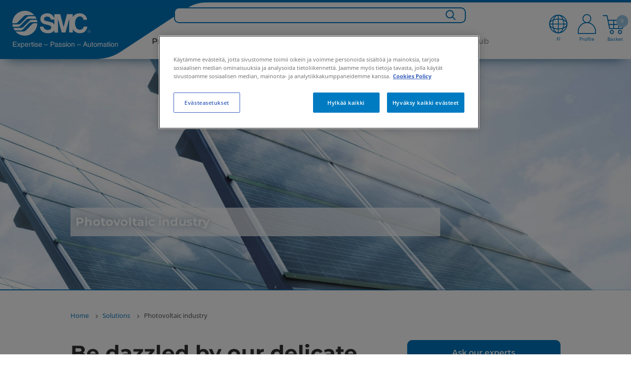

--- FILE ---
content_type: text/css;charset=UTF-8
request_url: https://static.smc.eu/webfiles/1765817805137/css/osudio-icons.css
body_size: 4173
content:
@font-face {
  font-family: 'smc';
  src:  url('fonts/smc.eot?8dhdk2');
  src:  url('fonts/smc.eot?8dhdk2#iefix') format('embedded-opentype'),
    url('fonts/smc.ttf?8dhdk2') format('truetype'),
    url('fonts/smc.woff?8dhdk2') format('woff'),
    url('fonts/smc.svg?8dhdk2#smc') format('svg');
  font-weight: normal;
  font-style: normal;
}

[class^="icon-"], [class*=" icon-"] {
  /* use !important to prevent issues with browser extensions that change fonts */
  font-family: 'smc' !important;
  speak: none;
  font-style: normal;
  font-weight: normal;
  font-variant: normal;
  text-transform: none;
  line-height: 1;

  /* Better Font Rendering =========== */
  -webkit-font-smoothing: antialiased;
  -moz-osx-font-smoothing: grayscale;
}

.icon-download-cad:before {
  content: "\43";
}
.icon-thin-arrow-left:before {
  content: "\41";
}
.icon-thin-arrow-up:before {
  content: "\42";
}
.icon-arrow-right:before {
  content: "\61";
}
.icon-download:before {
  content: "\62";
}
.icon-plus-new:before {
  content: "\63";
}
.icon-search:before {
  /*content: "\64";*/
}
.icon-cart:before {
  content: "\65";
}
.icon-login:before {
  content: "\66";
}
.icon-hamburger:before {
  content: "\67";
}
.icon-close:before {
  content: "\68";
}
.icon-twitter:before {
  content: "\69";
}
.icon-facebook:before {
  content: "\6a";
}
.icon-youtube-1:before {
  content: "\6b";
}
.icon-angle-right:before {
  content: "\6c";
}
.icon-small-minus:before {
  content: "\6d";
}
.icon-small-plus:before {
  content: "\6e";
}
.icon-mail:before {
  content: "\6f";
}
.icon-eye:before {
  content: "\70";
}
.icon-info-circled:before {
  content: "\71";
}
.icon-logout:before {
  content: "\72";
}
.icon-arrow-single-right:before {
  content: "\73";
}
.icon-arrow-single-left:before {
  content: "\74";
}
.icon-arrow-double-right:before {
  content: "\75";
}
.icon-arrow-double-left:before {
  content: "\76";
}
.icon-calender:before {
  content: "\77";
}
.icon-plus-symbol-blue:before {
  content: "\78";
}
.icon-valid:before {
  content: "\79";
}
.icon-invalid:before {
  content: "\7a";
}
.icon-angle-down:before {
  content: "\81";
}
.icon-phone:before {
  content: "\83";
}
.icon-location:before {
  content: "\84";
}
.icon-www:before {
  content: "\85";
}
.icon-fax:before {
  content: "\86";
}
.icon-home:before {
  content: "\e953";
}
.icon-home2:before {
  content: "\e954";
}
.icon-home3:before {
  content: "\e955";
}
.icon-office:before {
  content: "\e956";
}
.icon-newspaper:before {
  content: "\e957";
}
.icon-pencil:before {
  content: "\e958";
}
.icon-pencil2:before {
  content: "\e959";
}
.icon-quill:before {
  content: "\e95a";
}
.icon-pen:before {
  content: "\e95b";
}
.icon-blog:before {
  content: "\e95c";
}
.icon-eyedropper:before {
  content: "\e95d";
}
.icon-droplet:before {
  content: "\e95e";
}
.icon-paint-format:before {
  content: "\e95f";
}
.icon-image:before {
  content: "\e960";
}
.icon-images:before {
  content: "\e961";
}
.icon-camera:before {
  content: "\e962";
}
.icon-headphones:before {
  content: "\e963";
}
.icon-music:before {
  content: "\e964";
}
.icon-play:before {
  content: "\e965";
}
.icon-film:before {
  content: "\e966";
}
.icon-video-camera:before {
  content: "\e967";
}
.icon-dice:before {
  content: "\e968";
}
.icon-pacman:before {
  content: "\e969";
}
.icon-spades:before {
  content: "\e96a";
}
.icon-clubs:before {
  content: "\e96b";
}
.icon-diamonds:before {
  content: "\e96c";
}
.icon-bullhorn:before {
  content: "\e96d";
}
.icon-connection:before {
  content: "\e96e";
}
.icon-podcast:before {
  content: "\e96f";
}
.icon-feed:before {
  content: "\e970";
}
.icon-mic:before {
  content: "\e971";
}
.icon-book:before {
  content: "\e972";
}
.icon-books:before {
  content: "\e973";
}
.icon-library:before {
  content: "\e974";
}
.icon-file-text:before {
  content: "\e975";
}
.icon-profile:before {
  content: "\e976";
}
.icon-file-empty:before {
  content: "\e977";
}
.icon-files-empty:before {
  content: "\e978";
}
.icon-file-text2:before {
  content: "\e979";
}
.icon-file-picture:before {
  content: "\e97a";
}
.icon-file-music:before {
  content: "\e97b";
}
.icon-file-play:before {
  content: "\e97c";
}
.icon-file-video:before {
  content: "\e97d";
}
.icon-file-zip:before {
  content: "\e97e";
}
.icon-copy:before {
  content: "\e97f";
}
.icon-paste:before {
  content: "\e980";
}
.icon-stack:before {
  content: "\e981";
}
.icon-folder:before {
  content: "\e982";
}
.icon-folder-open:before {
  content: "\e983";
}
.icon-folder-plus:before {
  content: "\e984";
}
.icon-folder-minus:before {
  content: "\e985";
}
.icon-folder-download:before {
  content: "\e986";
}
.icon-folder-upload:before {
  content: "\e987";
}
.icon-price-tag:before {
  content: "\e988";
}
.icon-price-tags:before {
  content: "\e989";
}
.icon-barcode:before {
  content: "\e937";
}
.icon-qrcode:before {
  content: "\e98a";
}
.icon-ticket:before {
  content: "\e98b";
}
.icon-coin-dollar:before {
  content: "\e98d";
}
.icon-coin-euro:before {
  content: "\e98e";
}
.icon-coin-pound:before {
  content: "\e98f";
}
.icon-coin-yen:before {
  content: "\e990";
}
.icon-credit-card:before {
  content: "\e991";
}
.icon-calculator:before {
  content: "\e992";
}
.icon-lifebuoy:before {
  content: "\e993";
}
.icon-phone-hang-up:before {
  content: "\e995";
}
.icon-address-book:before {
  content: "\e996";
}
.icon-envelop:before {
  content: "\e997";
}
.icon-pushpin:before {
  content: "\e998";
}
.icon-compass:before {
  content: "\e99b";
}
.icon-compass2:before {
  content: "\e99c";
}
.icon-map:before {
  content: "\e99d";
}
.icon-map2:before {
  content: "\e99e";
}
.icon-history:before {
  content: "\e99f";
}
.icon-clock:before {
  content: "\e9a0";
}
.icon-clock2:before {
  content: "\e9a1";
}
.icon-alarm:before {
  content: "\e9a2";
}
.icon-bell:before {
  content: "\e9a3";
}
.icon-stopwatch:before {
  content: "\e9a4";
}
.icon-calendar:before {
  content: "\e9a5";
}
.icon-printer:before {
  content: "\e9a6";
}
.icon-keyboard:before {
  content: "\e9a7";
}
.icon-display:before {
  content: "\e9a8";
}
.icon-laptop:before {
  content: "\e9a9";
}
.icon-mobile:before {
  content: "\e9aa";
}
.icon-mobile2:before {
  content: "\e9ab";
}
.icon-tablet:before {
  content: "\e9ac";
}
.icon-tv:before {
  content: "\e9ad";
}
.icon-drawer:before {
  content: "\e9ae";
}
.icon-drawer2:before {
  content: "\e9af";
}
.icon-box-add:before {
  content: "\e9b0";
}
.icon-box-remove:before {
  content: "\e9b1";
}
.icon-download-1:before {
  content: "\e9b2";
}
.icon-upload:before {
  content: "\e9b3";
}
.icon-floppy-disk:before {
  content: "\e9b4";
}
.icon-drive:before {
  content: "\e9b5";
}
.icon-database:before {
  content: "\e9b6";
}
.icon-undo:before {
  content: "\e9b7";
}
.icon-redo:before {
  content: "\e9b8";
}
.icon-undo2:before {
  content: "\e9b9";
}
.icon-redo2:before {
  content: "\e9ba";
}
.icon-forward:before {
  content: "\e9bb";
}
.icon-reply:before {
  content: "\e9bc";
}
.icon-bubble:before {
  content: "\e9bd";
}
.icon-bubbles:before {
  content: "\e9be";
}
.icon-bubbles2:before {
  content: "\e9bf";
}
.icon-bubble2:before {
  content: "\e9c0";
}
.icon-bubbles3:before {
  content: "\e9c1";
}
.icon-bubbles4:before {
  content: "\e9c2";
}
.icon-user:before {
  content: "\e9c3";
}
.icon-users:before {
  content: "\e9c4";
}
.icon-user-plus:before {
  content: "\e9c5";
}
.icon-user-minus:before {
  content: "\e9c6";
}
.icon-user-check:before {
  content: "\e9c7";
}
.icon-user-tie:before {
  content: "\e9c8";
}
.icon-quotes-left:before {
  content: "\e9c9";
}
.icon-quotes-right:before {
  content: "\e9ca";
}
.icon-hour-glass:before {
  content: "\e9cb";
}
.icon-spinner:before {
  content: "\e9cc";
}
.icon-spinner2:before {
  content: "\e9cd";
}
.icon-spinner3:before {
  content: "\e9ce";
}
.icon-spinner4:before {
  content: "\e9cf";
}
.icon-spinner5:before {
  content: "\e9d0";
}
.icon-spinner6:before {
  content: "\e9d1";
}
.icon-spinner7:before {
  content: "\e9d2";
}
.icon-spinner8:before {
  content: "\e9d3";
}
.icon-spinner9:before {
  content: "\e9d4";
}
.icon-spinner10:before {
  content: "\e9d5";
}
.icon-spinner11:before {
  content: "\e9d6";
}
.icon-binoculars:before {
  content: "\e9d7";
}
.icon-search-1:before {
  content: "\e9d8";
}
.icon-zoom-in:before {
  content: "\e9d9";
}
.icon-zoom-out:before {
  content: "\e9da";
}
.icon-enlarge:before {
  content: "\e9db";
}
.icon-shrink:before {
  content: "\e9dc";
}
.icon-enlarge2:before {
  content: "\e9dd";
}
.icon-shrink2:before {
  content: "\e9de";
}
.icon-key:before {
  content: "\e9df";
}
.icon-key2:before {
  content: "\e9e0";
}
.icon-lock:before {
  content: "\e9e1";
}
.icon-unlocked:before {
  content: "\e9e2";
}
.icon-wrench:before {
  content: "\e9e3";
}
.icon-equalizer:before {
  content: "\e9e4";
}
.icon-equalizer2:before {
  content: "\e9e5";
}
.icon-cog:before {
  content: "\e9e6";
}
.icon-cogs:before {
  content: "\e9e7";
}
.icon-hammer:before {
  content: "\e9e8";
}
.icon-magic-wand:before {
  content: "\e9e9";
}
.icon-aid-kit:before {
  content: "\e9ea";
}
.icon-bug:before {
  content: "\e9eb";
}
.icon-pie-chart:before {
  content: "\e9ec";
}
.icon-stats-dots:before {
  content: "\e9ed";
}
.icon-stats-bars:before {
  content: "\e9ee";
}
.icon-stats-bars2:before {
  content: "\e9ef";
}
.icon-trophy:before {
  content: "\e9f0";
}
.icon-gift:before {
  content: "\e9f1";
}
.icon-glass:before {
  content: "\e9f2";
}
.icon-glass2:before {
  content: "\e9f3";
}
.icon-mug:before {
  content: "\e9f4";
}
.icon-spoon-knife:before {
  content: "\e9f5";
}
.icon-leaf:before {
  content: "\e9f6";
}
.icon-rocket:before {
  content: "\e9f7";
}
.icon-meter:before {
  content: "\e9f8";
}
.icon-meter2:before {
  content: "\e9f9";
}
.icon-hammer2:before {
  content: "\e9fa";
}
.icon-fire:before {
  content: "\e9fb";
}
.icon-lab:before {
  content: "\e9fc";
}
.icon-magnet:before {
  content: "\e9fd";
}
.icon-bin:before {
  content: "\e9fe";
}
.icon-bin2:before {
  content: "\e9ff";
}
.icon-briefcase:before {
  content: "\ea00";
}
.icon-airplane:before {
  content: "\ea01";
}
.icon-truck:before {
  content: "\ea02";
}
.icon-road:before {
  content: "\ea03";
}
.icon-accessibility:before {
  content: "\ea04";
}
.icon-target:before {
  content: "\ea05";
}
.icon-shield:before {
  content: "\ea06";
}
.icon-power:before {
  content: "\ea07";
}
.icon-switch:before {
  content: "\ea08";
}
.icon-power-cord:before {
  content: "\ea09";
}
.icon-clipboard:before {
  content: "\ea0a";
}
.icon-list-numbered:before {
  content: "\ea0b";
}
.icon-list:before {
  content: "\ea0c";
}
.icon-list2:before {
  content: "\ea0d";
}
.icon-tree:before {
  content: "\ea0e";
}
.icon-menu:before {
  content: "\ea0f";
}
.icon-menu2:before {
  content: "\ea10";
}
.icon-menu3:before {
  content: "\ea11";
}
.icon-menu4:before {
  content: "\ea12";
}
.icon-cloud:before {
  content: "\ea13";
}
.icon-cloud-download:before {
  content: "\ea14";
}
.icon-cloud-upload:before {
  content: "\ea15";
}
.icon-cloud-check:before {
  content: "\ea16";
}
.icon-download2:before {
  content: "\ea17";
}
.icon-upload2:before {
  content: "\ea18";
}
.icon-download3:before {
  content: "\ea19";
}
.icon-upload3:before {
  content: "\ea1a";
}
.icon-sphere:before {
  content: "\ea1b";
}
.icon-earth:before {
  content: "\ea1c";
}
.icon-link:before {
  content: "\ea1d";
}
.icon-flag:before {
  content: "\ea1e";
}
.icon-attachment:before {
  content: "\ea1f";
}
.icon-eye1:before {
  content: "\ea20";
}
.icon-eye-plus:before {
  content: "\ea21";
}
.icon-eye-minus:before {
  content: "\ea22";
}
.icon-eye-blocked:before {
  content: "\ea23";
}
.icon-bookmark:before {
  content: "\ea24";
}
.icon-bookmarks:before {
  content: "\ea25";
}
.icon-sun:before {
  content: "\ea26";
}
.icon-contrast:before {
  content: "\ea27";
}
.icon-brightness-contrast:before {
  content: "\ea28";
}
.icon-star-empty:before {
  content: "\ea29";
}
.icon-star-half:before {
  content: "\ea2a";
}
.icon-star-full:before {
  content: "\ea2b";
}
.icon-heart:before {
  content: "\ea2c";
}
.icon-heart-broken:before {
  content: "\ea2d";
}
.icon-man:before {
  content: "\ea2e";
}
.icon-woman:before {
  content: "\ea2f";
}
.icon-man-woman:before {
  content: "\ea30";
}
.icon-happy:before {
  content: "\ea31";
}
.icon-happy2:before {
  content: "\ea32";
}
.icon-smile:before {
  content: "\ea33";
}
.icon-smile2:before {
  content: "\ea34";
}
.icon-tongue:before {
  content: "\ea35";
}
.icon-tongue2:before {
  content: "\ea36";
}
.icon-sad:before {
  content: "\ea37";
}
.icon-sad2:before {
  content: "\ea38";
}
.icon-wink:before {
  content: "\ea39";
}
.icon-wink2:before {
  content: "\ea3a";
}
.icon-grin:before {
  content: "\ea3b";
}
.icon-grin2:before {
  content: "\ea3c";
}
.icon-cool:before {
  content: "\ea3d";
}
.icon-cool2:before {
  content: "\ea3e";
}
.icon-angry:before {
  content: "\ea3f";
}
.icon-angry2:before {
  content: "\ea40";
}
.icon-evil:before {
  content: "\ea41";
}
.icon-evil2:before {
  content: "\ea42";
}
.icon-shocked:before {
  content: "\ea43";
}
.icon-shocked2:before {
  content: "\ea44";
}
.icon-baffled:before {
  content: "\ea45";
}
.icon-baffled2:before {
  content: "\ea46";
}
.icon-confused:before {
  content: "\ea47";
}
.icon-confused2:before {
  content: "\ea48";
}
.icon-neutral:before {
  content: "\ea49";
}
.icon-neutral2:before {
  content: "\ea4a";
}
.icon-hipster:before {
  content: "\ea4b";
}
.icon-hipster2:before {
  content: "\ea4c";
}
.icon-wondering:before {
  content: "\ea4d";
}
.icon-wondering2:before {
  content: "\ea4e";
}
.icon-sleepy:before {
  content: "\ea4f";
}
.icon-sleepy2:before {
  content: "\ea50";
}
.icon-frustrated:before {
  content: "\ea51";
}
.icon-frustrated2:before {
  content: "\ea52";
}
.icon-crying:before {
  content: "\ea53";
}
.icon-crying2:before {
  content: "\ea54";
}
.icon-point-up:before {
  content: "\ea55";
}
.icon-point-right:before {
  content: "\ea56";
}
.icon-point-down:before {
  content: "\ea57";
}
.icon-point-left:before {
  content: "\ea58";
}
.icon-warning:before {
  content: "\ea59";
}
.icon-notification:before {
  content: "\ea5a";
}
.icon-question:before {
  content: "\ea5b";
}
.icon-plus:before {
  content: "\ea5c";
}
.icon-minus:before {
  content: "\ea5d";
}
.icon-info:before {
  content: "\ea5e";
}
.icon-cancel-circle:before {
  content: "\ea5f";
}
.icon-blocked:before {
  content: "\ea60";
}
.icon-cross:before {
  content: "\ea61";
}
.icon-checkmark:before {
  content: "\ea62";
}
.icon-checkmark2:before {
  content: "\eb3c";
}
.icon-spell-check:before {
  content: "\ea63";
}
.icon-enter:before {
  content: "\ea64";
}
.icon-exit:before {
  content: "\ea65";
}
.icon-play2:before {
  content: "\ea66";
}
.icon-pause:before {
  content: "\ea67";
}
.icon-stop:before {
  content: "\ea68";
}
.icon-previous:before {
  content: "\ea69";
}
.icon-next:before {
  content: "\ea6a";
}
.icon-backward:before {
  content: "\ea6b";
}
.icon-forward2:before {
  content: "\ea6c";
}
.icon-play3:before {
  content: "\ea6d";
}
.icon-pause2:before {
  content: "\ea6e";
}
.icon-stop2:before {
  content: "\ea6f";
}
.icon-backward2:before {
  content: "\ea70";
}
.icon-forward3:before {
  content: "\ea71";
}
.icon-first:before {
  content: "\ea72";
}
.icon-last:before {
  content: "\ea73";
}
.icon-previous2:before {
  content: "\ea74";
}
.icon-next2:before {
  content: "\ea75";
}
.icon-eject:before {
  content: "\ea76";
}
.icon-volume-high:before {
  content: "\ea77";
}
.icon-volume-medium:before {
  content: "\ea78";
}
.icon-volume-low:before {
  content: "\ea79";
}
.icon-volume-mute:before {
  content: "\ea7a";
}
.icon-volume-mute2:before {
  content: "\ea7b";
}
.icon-volume-increase:before {
  content: "\ea7c";
}
.icon-volume-decrease:before {
  content: "\ea7d";
}
.icon-loop:before {
  content: "\ea7e";
}
.icon-loop2:before {
  content: "\ea7f";
}
.icon-infinite:before {
  content: "\ea80";
}
.icon-shuffle:before {
  content: "\ea81";
}
.icon-arrow-up-left:before {
  content: "\ea82";
}
.icon-arrow-up:before {
  content: "\ea83";
}
.icon-arrow-up-right:before {
  content: "\ea84";
}
.icon-arrow-right-1:before {
  content: "\ea85";
}
.icon-arrow-down-right:before {
  content: "\ea86";
}
.icon-arrow-down:before {
  content: "\ea87";
}
.icon-arrow-down-left:before {
  content: "\ea88";
}
.icon-arrow-left:before {
  content: "\ea89";
}
.icon-arrow-up-left2:before {
  content: "\ea8a";
}
.icon-arrow-up2:before {
  content: "\ea8b";
}
.icon-arrow-up-right2:before {
  content: "\ea8c";
}
.icon-arrow-right2:before {
  content: "\ea8d";
}
.icon-arrow-down-right2:before {
  content: "\ea8e";
}
.icon-arrow-down2:before {
  content: "\ea8f";
}
.icon-arrow-down-left2:before {
  content: "\ea90";
}
.icon-arrow-left2:before {
  content: "\ea91";
}
.icon-circle-up:before {
  content: "\ea92";
}
.icon-circle-right:before {
  content: "\ea93";
}
.icon-circle-down:before {
  content: "\ea94";
}
.icon-circle-left:before {
  content: "\ea95";
}
.icon-tab:before {
  content: "\ea96";
}
.icon-move-up:before {
  content: "\ea97";
}
.icon-move-down:before {
  content: "\ea98";
}
.icon-sort-alpha-asc:before {
  content: "\ea99";
}
.icon-sort-alpha-desc:before {
  content: "\ea9a";
}
.icon-sort-numeric-asc:before {
  content: "\ea9b";
}
.icon-sort-numberic-desc:before {
  content: "\ea9c";
}
.icon-sort-amount-asc:before {
  content: "\ea9d";
}
.icon-sort-amount-desc:before {
  content: "\ea9e";
}
.icon-command:before {
  content: "\ea9f";
}
.icon-shift:before {
  content: "\eaa0";
}
.icon-ctrl:before {
  content: "\eaa1";
}
.icon-opt:before {
  content: "\eaa2";
}
.icon-checkbox-checked:before {
  content: "\eaa3";
}
.icon-checkbox-unchecked:before {
  content: "\eaa4";
}
.icon-radio-checked:before {
  content: "\eaa5";
}
.icon-radio-checked2:before {
  content: "\eaa6";
}
.icon-radio-unchecked:before {
  content: "\eaa7";
}
.icon-crop:before {
  content: "\eaa8";
}
.icon-make-group:before {
  content: "\eaa9";
}
.icon-ungroup:before {
  content: "\eaaa";
}
.icon-scissors:before {
  content: "\eaab";
}
.icon-filter:before {
  content: "\eaac";
}
.icon-font:before {
  content: "\eaad";
}
.icon-ligature:before {
  content: "\eaae";
}
.icon-ligature2:before {
  content: "\eaaf";
}
.icon-text-height:before {
  content: "\eab0";
}
.icon-text-width:before {
  content: "\eab1";
}
.icon-font-size:before {
  content: "\eab2";
}
.icon-bold:before {
  content: "\eab3";
}
.icon-underline:before {
  content: "\eab4";
}
.icon-italic:before {
  content: "\eab5";
}
.icon-strikethrough:before {
  content: "\eab6";
}
.icon-omega:before {
  content: "\eab7";
}
.icon-sigma:before {
  content: "\eab8";
}
.icon-page-break:before {
  content: "\eab9";
}
.icon-superscript:before {
  content: "\eaba";
}
.icon-subscript:before {
  content: "\eabb";
}
.icon-superscript2:before {
  content: "\eabc";
}
.icon-subscript2:before {
  content: "\eabd";
}
.icon-text-color:before {
  content: "\eabe";
}
.icon-pagebreak:before {
  content: "\eabf";
}
.icon-clear-formatting:before {
  content: "\eac0";
}
.icon-table:before {
  content: "\eac1";
}
.icon-table2:before {
  content: "\eac2";
}
.icon-insert-template:before {
  content: "\eac3";
}
.icon-pilcrow:before {
  content: "\eac4";
}
.icon-ltr:before {
  content: "\eac5";
}
.icon-rtl:before {
  content: "\eac6";
}
.icon-section:before {
  content: "\eac7";
}
.icon-paragraph-left:before {
  content: "\eac8";
}
.icon-paragraph-center:before {
  content: "\eac9";
}
.icon-paragraph-right:before {
  content: "\eaca";
}
.icon-paragraph-justify:before {
  content: "\eacb";
}
.icon-indent-increase:before {
  content: "\eacc";
}
.icon-indent-decrease:before {
  content: "\eacd";
}
.icon-share:before {
  content: "\eace";
}
.icon-new-tab:before {
  content: "\eacf";
}
.icon-embed:before {
  content: "\ead0";
}
.icon-embed2:before {
  content: "\ead1";
}
.icon-terminal:before {
  content: "\ead2";
}
.icon-share2:before {
  content: "\ead3";
}
.icon-mail1:before {
  content: "\ead4";
}
.icon-mail2:before {
  content: "\ead5";
}
.icon-mail3:before {
  content: "\ead6";
}
.icon-mail4:before {
  content: "\ead7";
}
.icon-amazon:before {
  content: "\ead8";
}
.icon-google:before {
  content: "\ead9";
}
.icon-google2:before {
  content: "\eada";
}
.icon-google3:before {
  content: "\eadb";
}
.icon-google-plus:before {
  content: "\eadc";
}
.icon-google-plus2:before {
  content: "\eadd";
}
.icon-google-plus3:before {
  content: "\eade";
}
.icon-hangouts:before {
  content: "\eadf";
}
.icon-google-drive:before {
  content: "\eae0";
}
.icon-facebook1:before {
  content: "\eae1";
}
.icon-facebook2:before {
  content: "\eae2";
}
.icon-instagram:before {
  content: "\eae3";
}
.icon-whatsapp:before {
  content: "\eae4";
}
.icon-spotify:before {
  content: "\eae5";
}
.icon-telegram:before {
  content: "\eae6";
}
.icon-twitter1:before {
  content: "\eae7";
}
.icon-vine:before {
  content: "\eae8";
}
.icon-vk:before {
  content: "\eae9";
}
.icon-renren:before {
  content: "\eaea";
}
.icon-sina-weibo:before {
  content: "\eaeb";
}
.icon-rss:before {
  content: "\eaec";
}
.icon-rss2:before {
  content: "\eaed";
}
.icon-youtube:before {
  content: "\eaee";
}
.icon-youtube2:before {
  content: "\eaef";
}
.icon-twitch:before {
  content: "\eaf0";
}
.icon-vimeo:before {
  content: "\eaf1";
}
.icon-vimeo2:before {
  content: "\eaf2";
}
.icon-lanyrd:before {
  content: "\eaf3";
}
.icon-flickr:before {
  content: "\eaf4";
}
.icon-flickr2:before {
  content: "\eaf5";
}
.icon-flickr3:before {
  content: "\eaf6";
}
.icon-flickr4:before {
  content: "\eaf7";
}
.icon-dribbble:before {
  content: "\eaf8";
}
.icon-behance:before {
  content: "\eaf9";
}
.icon-behance2:before {
  content: "\eafa";
}
.icon-deviantart:before {
  content: "\eafb";
}
.icon-500px:before {
  content: "\eafc";
}
.icon-steam:before {
  content: "\eafd";
}
.icon-steam2:before {
  content: "\eafe";
}
.icon-dropbox:before {
  content: "\eaff";
}
.icon-onedrive:before {
  content: "\eb00";
}
.icon-github:before {
  content: "\eb01";
}
.icon-npm:before {
  content: "\eb02";
}
.icon-basecamp:before {
  content: "\eb03";
}
.icon-trello:before {
  content: "\eb04";
}
.icon-wordpress:before {
  content: "\eb05";
}
.icon-joomla:before {
  content: "\eb06";
}
.icon-ello:before {
  content: "\eb07";
}
.icon-blogger:before {
  content: "\eb08";
}
.icon-blogger2:before {
  content: "\eb09";
}
.icon-tumblr:before {
  content: "\eb0a";
}
.icon-tumblr2:before {
  content: "\eb0b";
}
.icon-yahoo:before {
  content: "\eb0c";
}
.icon-yahoo2:before {
  content: "\eb0d";
}
.icon-tux:before {
  content: "\eb0e";
}
.icon-appleinc:before {
  content: "\eb0f";
}
.icon-finder:before {
  content: "\eb10";
}
.icon-android:before {
  content: "\eb11";
}
.icon-windows:before {
  content: "\eb12";
}
.icon-windows8:before {
  content: "\eb13";
}
.icon-soundcloud:before {
  content: "\eb14";
}
.icon-soundcloud2:before {
  content: "\eb15";
}
.icon-skype:before {
  content: "\eb16";
}
.icon-reddit:before {
  content: "\eb17";
}
.icon-hackernews:before {
  content: "\eb18";
}
.icon-wikipedia:before {
  content: "\eb19";
}
.icon-linkedin:before {
  content: "\eb1a";
}
.icon-linkedin2:before {
  content: "\eb1b";
}
.icon-lastfm:before {
  content: "\eb1c";
}
.icon-lastfm2:before {
  content: "\eb1d";
}
.icon-delicious:before {
  content: "\eb1e";
}
.icon-stumbleupon:before {
  content: "\eb1f";
}
.icon-stumbleupon2:before {
  content: "\eb20";
}
.icon-stackoverflow:before {
  content: "\eb21";
}
.icon-pinterest:before {
  content: "\eb22";
}
.icon-pinterest2:before {
  content: "\eb23";
}
.icon-xing:before {
  content: "\eb24";
}
.icon-xing2:before {
  content: "\eb25";
}
.icon-flattr:before {
  content: "\eb26";
}
.icon-foursquare:before {
  content: "\eb27";
}
.icon-yelp:before {
  content: "\eb28";
}
.icon-paypal:before {
  content: "\eb29";
}
.icon-chrome:before {
  content: "\eb2a";
}
.icon-firefox:before {
  content: "\eb2b";
}
.icon-IE:before {
  content: "\eb2c";
}
.icon-edge:before {
  content: "\eb2d";
}
.icon-safari:before {
  content: "\eb2e";
}
.icon-opera:before {
  content: "\eb2f";
}
.icon-file-pdf:before {
  content: "\eb30";
}
.icon-file-openoffice:before {
  content: "\eb31";
}
.icon-file-word:before {
  content: "\eb32";
}
.icon-file-excel:before {
  content: "\eb33";
}
.icon-libreoffice:before {
  content: "\eb34";
}
.icon-html-five:before {
  content: "\eb35";
}
.icon-html-five2:before {
  content: "\eb36";
}
.icon-css3:before {
  content: "\eb37";
}
.icon-git:before {
  content: "\eb38";
}
.icon-codepen:before {
  content: "\eb39";
}
.icon-svg:before {
  content: "\eb3a";
}
.icon-IcoMoon:before {
  content: "\eb3b";
}

.faicon {
    color: #0074be;
    text-shadow: 1px 1px 1px #ccc;
    font-size: 1.5em;
}

.faicon-dropdown {
    cursor: pointer;
}

.faicon-dropdown: hover {
    color: #0074be !important;
}

--- FILE ---
content_type: application/javascript;charset=UTF-8
request_url: https://static.smc.eu/webfiles/1765817805137/js/knockout/knockout.ajax.js
body_size: 685
content:
(function(ko){
    ko.components.register('ik-ajax-wait', {
        viewModel: function(params) {
            var self = this;
            self.ajaxWait = {
                width : ko.observable(0 + 'px'),
                height: ko.observable(0 + 'px')
            };
            var selector = params["selector"];
            var subsFunc = function(val){
                if (val){
                    var elem = $(selector);
                    self.ajaxWait.width(elem.width() + 'px');
                    self.ajaxWait.height(elem.height() + 'px');
                }
            };
            if ($.isArray(params["subscribeTo"])){
                params["subscribeTo"].forEach(function(elem){
                    elem.subscribe(subsFunc);
                });
            }
            console.log(params);
        },
        template: { name : 'ajax_wait'}
    });
})(ko);

--- FILE ---
content_type: application/javascript;charset=UTF-8
request_url: https://static.smc.eu/webfiles/1765817805137/js/knockout/bindings/Numeric.js
body_size: 239
content:
ko.bindingHandlers.numeric = {
    init: function (element, valueAccessor, allBindingsAccessor, viewModel) {
    	
    	$(element).bind("keydown", function (event) {
    		var txt = '';
			if (window.getSelection) txt = window.getSelection();
			else if (document.getSelection) txt = document.getSelection();
			else if (document.selection) txt = document.selection.createRange().text;
            if (event.keyCode == 46 || event.keyCode == 8 || event.keyCode == 9 || event.keyCode == 27 || event.keyCode == 13 ||
                (event.keyCode == 65 && event.ctrlKey === true) ||
                (event.keyCode == 188 || event.keyCode == 190 || event.keyCode == 110) ||
                (event.keyCode >= 35 && event.keyCode <= 39)) {
                return;
            } else {
            	var maxLength = allBindingsAccessor().maxLength ? allBindingsAccessor().maxLength : 10;
                if ((this.value.length >= maxLength && txt == '') || event.shiftKey || (event.keyCode < 48 || event.keyCode > 57) && (event.keyCode < 96 || event.keyCode > 105)) {
                    event.preventDefault();
                }
            }
        });
    }
};

--- FILE ---
content_type: application/javascript;charset=UTF-8
request_url: https://static.smc.eu/webfiles/1765817805137/js/partnumberinfo/more-info.component.js
body_size: 2720
content:
/**
 * MoreInfo component to create product toolbar layers through an ajax request to the server.
 *
 *
 *
 * TODO: Create a tooltip cache to avoid multiple http requests for the same part number.
 * TODO: Update tooltips on window resize.
 */

function MoreInfoComponent(opts) {
    var self = this;


    //Consts
    const DESKTOP = 0;
    const MOBILE = 1;
    const defaultOpts = {
        onResize: false,
        desktopDivId: "#moreInfo",
        mobileDivId: "#moreInfoMobile",
        textId: "#moreInfoText",
    };

    /* Media queries */
    const DESKTOP_MQ = window.matchMedia('(min-width: 992px)');
    let openedTooltip = {};
    let currentMedia = -1;

    opts = $.extend(opts, defaultOpts);

    //Enable on resize
    if (opts.onResize) {
        window.onresize = updateOnResize();
    }


    self.getValveInfo = function (partNumber, boxId, data) {
        if (!partNumber) {
            console.error("Partnumber required");
            return smc.NotifyComponent.error(moreInfoNotAvailableMssg);
        }

        doGetTemplate(partNumber)
            .then(function (res) {
                return isValidResponse(res);
            })
            .then(function (res) {
                return completeValveInfo(res, boxId, data);
            })
            .catch(function (err) {
                return smc.NotifyComponent.error(moreInfoNotAvailableMssg);
            });

    }


    const completeValveInfo = function (template, boxId, data) {
        const listItems = ['<li><span><a href="#!" id="saveConfiguration" class="iconed-text"><@fmt.message key="saveConfiguration"/><i class="fas fa-save"></i></a></span> </li>']; //Build them with data attributes

        let container = $('#' + boxId);
        $(container).html(template);
        let title = $(container).find("h2.heading>span");
        let listContainer = $(container).find("ul");

        title.text('Aqui tu titulo');
        _.each(listItems, function (item) {
            let li = document.createElement('li');
            li.append(item);
            $(listContainer).append(item);
        });
    }



    self.getTooltip = function (partNumber, index, source, type, description) {
        if (!partNumber || index === null || typeof index === 'undefined') {
            console.error("Partnumber and index required");
            return smc.NotifyComponent.error(moreInfoNotAvailableMssg);
        }

        if (!isOpened(index)) {
            startLoading(index);
            closeTooltip(openedTooltip.index); //Close opened tooltip different from current

            openedTooltip = { //Set as new opened tooltip
                index: index,
                media: DESKTOP_MQ.matches ? DESKTOP : MOBILE
            };

            doGetTemplate(partNumber, source, type, description)
                .then(function (res) {
                    return isValidResponse(res);
                })
                .then(function (res) {
                    return DESKTOP_MQ.matches ? setDesktopTooltip(res, index) : setMobileTooltip(res, index);
                })
                .catch(function (err) {
                    return smc.NotifyComponent.error(moreInfoNotAvailableMssg);
                })
                .then(function () {
                    return endLoading(index);
                });
        }
    }


    self.getIconTooltip = function (partNumber, source, type, description) {
        if (!partNumber) {
            console.error("Partnumber required");
            return smc.NotifyComponent.error(moreInfoNotAvailableMssg);
        }

        doGetTemplate(partNumber, source, type, description)
            .then(function (res) {
                return isValidResponse(res);
            })
            .then(function (res) {
                return setIconTooltip(res, partNumber);
            })
            .catch(function (err) {
                return smc.NotifyComponent.error(moreInfoNotAvailableMssg);
            });

    }


    const setDesktopTooltip = function (template, index) {
        let text = $(opts.textId + index);
        let desktopDiv = $(opts.desktopDivId + index);

        //<div class="more-info-container">
        //<i class="fa fa-times more-info-close pointer text-danger" onClick="toggleMoreInfoBox(this);"/>
        const container = document.createElement('div');

        const i = document.createElement('i');
        i.addEventListener('click', toggleMoreInfoBox);
        i.classList = 'fa fa-times more-info-close pointer';
        $(container).append(i);
        $(container).append(template);
        $(desktopDiv).append(container);
        $(text).addClass("more-info-selected");
    }


    const setMobileTooltip = function (template, index) {

        let text = $(opts.textId + index);
        let mobileDiv = $(opts.mobileDivId + index);

        $(mobileDiv).html(template);
        $(mobileDiv).addClass("show");
        $(text).addClass("more-info-selected");
    };

    const setIconTooltip = function (template, partNumber) {
        let container = $('#iconMoreInfoModal');
        $(container).html(template);
        let title = $(container).find("h2.heading>span");

        title.append('[' + partNumber + ']');

        $(container).find("h2.heading").addClass('more-info-icon--title');
        $(container).find("h2.heading").append('<div class="smc-close-button more-info-icon--close" id="iconMoreInfoModalClose">×</div>');

        $(container).removeClass('hide');
        $(container).on('click', function (e) {
            e.preventDefault();
            e.stopPropagation();
            if($(e.target).parent('a').length) {
                let src = $(e.target).parent('a')[0].href;
                if(src !== undefined && src !== '' && src !== 'javascript:void(0);') {
                    window.open(src,'_blank');
                }
            }
            if (e.target !== this) return;
            hideIconTooltipEvent(e, container);
        });

        $("#iconMoreInfoModalClose").on('click', function (e) {
            e.preventDefault();
            e.stopPropagation();

            hideIconTooltipEvent({ target : container }, container);
        });
    }

    const hideIconTooltipEvent = function (e, target) {
        if (e.target !== $(target)) {// Clicking outside of component => Close
            $(target).addClass('hide');
            $(target).empty();
            $('#iconMoreInfoModal').off('click');
        }
    }

    const isOpened = function (index) {
        if (index === openedTooltip.index) {
            openedTooltip = {
                index: -1, //Reset current opened tooltip
                media: DESKTOP_MQ.matches ? DESKTOP : MOBILE
            };
            closeTooltip(index);
            return true;
        };
        return false;
    };

    const isValidResponse = function (response) {
        let deferred = $.Deferred();

        if (!response || response.trim().length === 0) {
            return deferred.reject("This product has not more info");
        }
        return deferred.resolve(response);
    };

    const startLoading = function (index) {
        let spinner = $("#spinner" + index);
        let text = $(opts.textId + index);

        $(spinner).addClass('show').removeClass("ko-hide");
        $(text).addClass('ko-hide');
    };

    const endLoading = function (index) {
        let spinner = $("#spinner" + index);
        let text = $(opts.textId + index);

        $(spinner).removeClass('show').addClass("ko-hide");
        $(text).removeClass('ko-hide');
    };

    /**
     * Returns a promise with the toolbar html
     */
    const doGetTemplate = function (partnumber, source, type, description) {
        let deferred = $.Deferred();
        let typeQueryParam = type && type.length ? '&type=' + type : '';
        let descriptionQueryParam = description && description.length ? '&description=' + encodeURIComponent(description) : '';
        var urlMoreInfo = removeURLParameter(moreInfoDetailsUrl, "partNumber");
        $.ajaxHippo({
            type: 'POST',
            url: urlMoreInfo + '&partNumber=' + partnumber +   '&source=' + source + typeQueryParam + descriptionQueryParam,
            async: true,
            success: function (res) {
                return deferred.resolve(res);
            },
            error: function (err) {
                return deferred.reject(err);
            },
        });
        return deferred;
    };


    function removeURLParameter(url, parameter) {
        //prefer to use l.search if you have a location/link object
        var urlparts = url.split('?');
        if (urlparts.length >= 2) {

            var prefix = encodeURIComponent(parameter) + '=';
            var pars = urlparts[1].split(/[&;]/g);

            //reverse iteration as may be destructive
            for (var i = pars.length; i-- > 0;) {
                //idiom for string.startsWith
                if (pars[i].lastIndexOf(prefix, 0) !== -1) {
                    pars.splice(i, 1);
                }
            }

            return urlparts[0] + (pars.length > 0 ? '?' + pars.join('&') : '');
        }
        return url;
    }

    /**
     * Close opened tooltip
     */
    const closeTooltip = function (closeIndex) {

        let tooltip;
        let text;

        let tooltipDivId = openedTooltip.media === DESKTOP ? opts.desktopDivId : opts.mobileDivId;
        let index = isValidIndex(closeIndex) ? closeIndex : openedTooltip.index;
        tooltip = $(tooltipDivId + index);

        if (isValidIndex(closeIndex) && openedTooltip.media !== MOBILE) { //Close opened tooltip
            text = $(opts.textId + index);
            $(text).removeClass("more-info-selected");
            $(tooltip).removeClass("show");
        } else if (isValidIndex(openedTooltip.index)) {
            text = $(opts.textId + index);
            $(text).removeClass("more-info-selected");
        }
        checkChildrenNumber(index);
    };




    /**
     * Moves component if viewport changes
     */
    const updateOnResize = function () {

    }


    const isValidIndex = function (index) {
        return index || index === 0;
    }

    const toggleMoreInfoBox = function toggleMoreInfoBox(e){
       if(openedTooltip && openedTooltip.index !== undefined) {
            isOpened(openedTooltip.index);
           let desktopDiv = $(opts.desktopDivId + openedTooltip.index);
            $(desktopDiv).collapse('hide');
       }
    
    }
    
    const checkChildrenNumber = function(index){
        $(".more-info-tab-item").each(function(){
            // $(this).empty();
            if (this.id.indexOf("spinner") < 0){
                $(this).empty();
            }
        });
    }


}


--- FILE ---
content_type: image/svg+xml;charset=UTF-8
request_url: https://static.smc.eu/binaries/content/gallery/smc_global/headicons/menu-web-language.svg
body_size: 217
content:
<?xml version="1.0" encoding="UTF-8" standalone="no"?>
<svg xmlns="http://www.w3.org/2000/svg" id="Language" viewBox="0 0 44.92 44.91">
  <defs>
    <style>.cls-1{fill:none;stroke:#0074be;stroke-linecap:round;stroke-linejoin:round;stroke-width:2px;}</style>
  </defs>
  <path class="cls-1" d="M22.46,1C10.61,1,1,10.61,1,22.45s9.61,21.46,21.46,21.46,21.46-9.61,21.46-21.46S34.31,1,22.46,1"/>
  <path class="cls-1" d="M22.46,1c-7.51,0-13.59,9.61-13.59,21.45s6.08,21.46,13.59,21.46,13.59-9.61,13.59-21.46S29.96,1,22.46,1"/>
  <line class="cls-1" x1="22.46" x2="22.46" y1="43.91" y2="1"/>
  <path class="cls-1" d="M43.91,22.45c0-7.51-9.61-11.82-21.45-11.82S1,14.95,1,22.45s9.61,11.82,21.46,11.82,21.45-4.32,21.45-11.82"/>
  <line class="cls-1" x1="1" x2="43.91" y1="22.45" y2="22.45"/>
</svg>


--- FILE ---
content_type: application/javascript
request_url: https://koi-3qnu01t900.marketingautomation.services/koi?rf=&hn=www.smc.eu&lg=en-US%40posix&sr=1280x720&cd=24&vr=2.4.1&se=1769288824381&ac=KOI-4KHRUAWQIW&ts=1769288824&pt=NaN&pl=NaN&loc=https%3A%2F%2Fwww.smc.eu%2Ffi-fi%2Fsolutions%2Fphotovoltaic-industry&tp=page&ti=Photovoltaic%20industry%20%7C%20SMC%20Finland
body_size: -69
content:
window._ss.handleResponse({"isChatbotCapable":false,"trackingID":"202601|697534788d187e6de73169c6","type":"page"});


--- FILE ---
content_type: image/svg+xml;charset=UTF-8
request_url: https://static.smc.eu/binaries/content/gallery/smc_global/logos/logo-mobile.svg
body_size: 982
content:
<?xml version="1.0" encoding="utf-8" standalone="no"?>
<!-- Generator: Adobe Illustrator 27.0.1, SVG Export Plug-In . SVG Version: 6.00 Build 0)  --><svg xmlns="http://www.w3.org/2000/svg" xmlns:xlink="http://www.w3.org/1999/xlink" id="Capa_1" style="enable-background:new 0 0 79.5 25.4;" version="1.1" viewBox="0 0 79.5 25.4" x="0px" xml:space="preserve" y="0px">
<style type="text/css">
	.st0{fill:#FFFFFF;}
</style>
<g>
	<path class="st0" d="M78.5,22.2l-0.6-1h-0.5v1h-0.2V20h0.6c0.4,0,0.7,0.2,0.7,0.6c0,0.4-0.2,0.6-0.5,0.6l0.6,1H78.5    M77.9,20.2h-0.4v0.9h0.4c0.3,0,0.5-0.2,0.5-0.5C78.4,20.3,78.1,20.2,77.9,20.2z" id="XMLID_33_"/>
	<path class="st0" d="M76.1,21.2c0,0.9,0.8,1.7,1.7,1.7c0.9,0,1.7-0.8,1.7-1.7c0-0.9-0.8-1.7-1.7-1.7   C76.9,19.5,76.1,20.2,76.1,21.2 M76.3,21.2c0-0.8,0.7-1.5,1.5-1.5c0.8,0,1.5,0.7,1.5,1.5c0,0.9-0.7,1.5-1.5,1.5   C77,22.7,76.3,22,76.3,21.2z" id="XMLID_30_"/>
	<g id="XMLID_2_">
		<path class="st0" d="M0,12.7C0,5.7,5.7,0,12.7,0c3.8,0,7.2,1.7,9.6,4.4l-8.1,0c-1,0-2.1,0.7-2.6,1.2c-0.5,0.5-5.7,5.7-6.3,6.3    c-0.7,0.6-1.2,0.8-2,0.8L0,12.7 M5.6,16.3c0.9,0,1.4-0.1,2-0.7c0.7-0.6,5.8-5.7,6.3-6.3C14.4,8.7,15.6,8,16.6,8h7.9    c-0.4-0.9-0.8-1.8-1.4-2.5l-6.1,0c-0.9,0-1.7,0.5-2.2,0.9c-0.5,0.5-5.8,5.7-6.3,6.3c0,0-0.9,1.2-2.7,1.2l-5.9,0    c0.1,0.9,0.3,1.7,0.5,2.5L5.6,16.3z M8.3,20c0.9,0,1.4-0.1,2-0.8c0.8-0.7,5.7-5.8,6.3-6.4c0.5-0.6,1.6-1.2,2.6-1.2l6,0    c-0.1-0.9-0.2-1.6-0.5-2.5l-5.1,0c-0.9,0-1.7,0.5-2.2,0.9c-0.6,0.5-5.7,5.7-6.2,6.2c0,0-0.9,1.2-2.6,1.2l-7.8,0    c0.4,0.9,0.9,1.8,1.4,2.6L8.3,20z M3.2,21.1c2.3,2.6,5.7,4.3,9.5,4.3c7,0,12.6-5.8,12.7-12.7l-3.1,0c-0.9,0-1.8,0.4-2.2,0.9    c-0.5,0.5-5.7,5.9-6.2,6.4c0,0-0.9,1.2-2.7,1.2L3.2,21.1z M42.7,14.2c-0.5-0.8-1.1-2-3.7-2.7c-2.8-0.7-3.9-1-4.7-1.2    c-0.7-0.2-2-0.6-2-2.2c0-1.5,1.5-2.3,3-2.3c1.5,0,3.5,0.6,3.8,3h3.6V14.2z M61.4,3.4h-6L52,16.5L48.7,3.4h-6v4.2    c-1.8-4.9-5.9-5-7.1-5c-5.3,0-7.1,3.3-7.1,5.7c0,3.9,3.2,5.1,4.1,5.3c0.8,0.2,4.6,1.1,5.3,1.3c0.9,0.3,1.7,1.1,1.7,2.1    c0,0.9-0.7,2.5-3.5,2.5c-2.8,0-4.1-1.5-4.3-3.3H28c0,0-0.1,6.7,8.2,6.7c3.6,0,5.5-1.5,6.5-3.1v2.4h3.7L46.2,8.1l3.9,14.1h3.8    l3.9-14.1l-0.1,14.1h3.7v-3.5c0.8,1.7,2.8,4.2,7.1,4.2c4.8,0,7.2-3,7.6-6.8h-3.6c-0.3,1.8-1.9,3.3-4,3.3c-0.6,0-4.8-0.3-4.8-6.7    c0-4.4,2.3-6.9,4.8-6.9c0.8,0,3.4,0.3,3.8,3.5h3.6c-0.3-4.5-4-6.7-7.4-6.7c-4,0-6.2,2.1-7.1,3.8V3.4z"/>
	</g>
</g>
</svg>


--- FILE ---
content_type: image/svg+xml;charset=UTF-8
request_url: https://static.smc.eu/binaries/content/gallery/smc_global/basics/icons/icono_go_png.png
body_size: 67
content:
<?xml version="1.0" encoding="UTF-8" standalone="no"?>
<svg xmlns="http://www.w3.org/2000/svg" data-name="Capa 1" height="13" id="Capa_1" viewBox="0 0 6.56 13.07" width="6">
  <defs>
    <style>.cls-1{fill:#0074be;}</style>
  </defs>
  <polygon class="cls-1" points="0 13.07 0 10.24 3.74 6.35 0.03 2.8 0.06 0 6.57 6.29 0 13.07"/>
</svg>


--- FILE ---
content_type: application/javascript;charset=UTF-8
request_url: https://static.smc.eu/webfiles/1765817805137/js/custom-cookie-consent.js
body_size: 455
content:

window.addEventListener("load", function(){
    var isGDPRCompliant = $("#cookie-consent-properties").data("isgdprcompliant");
    var cookieConsentValue = $("#cookie-consent-properties").data("cookieconsentvalue");
    var cookieConsentName = $("#cookie-consent-properties").data("cookieconsentname");

    var date = new Date();
    date.setTime(date.getTime() + (63072000000)); //same expiration date than the visitor id cookie

    //If the site is GDPR Compliant and the cookies weren't actively accepted, we need to delete de cookie consent and ask again
    if(isGDPRCompliant == true && $.cookie("activelyAcceptedCookies") != "true"){
        $.removeCookie(cookieConsentName, { path: '/' });
        window.cookieconsent.initialise({
            "palette": {
                "popup": {
                    "background": "#ffffff",
                    "text": "#0062cc"
                },
                "button": {
                    "background": "#0062cc",
                    "text": "#ffffff"
                }
            },
            "theme": "classic",
            "content": smc.cookieMessages
        });
    } else if($.cookie(cookieConsentName) != cookieConsentValue){
        //Otherwise we assume it's not a GDPR Compliant site, so we can automatically accept cookies
        $.cookie(cookieConsentName, cookieConsentValue, { expires: date }, { path: '/' });
    }

    $(".cc-dismiss").on("click", function(){
        $.cookie("activelyAcceptedCookies","true", { expires: date }, { path: '/' }); //Additional cookie to find out if the visitor has actively accepted cookies or not
    })

});